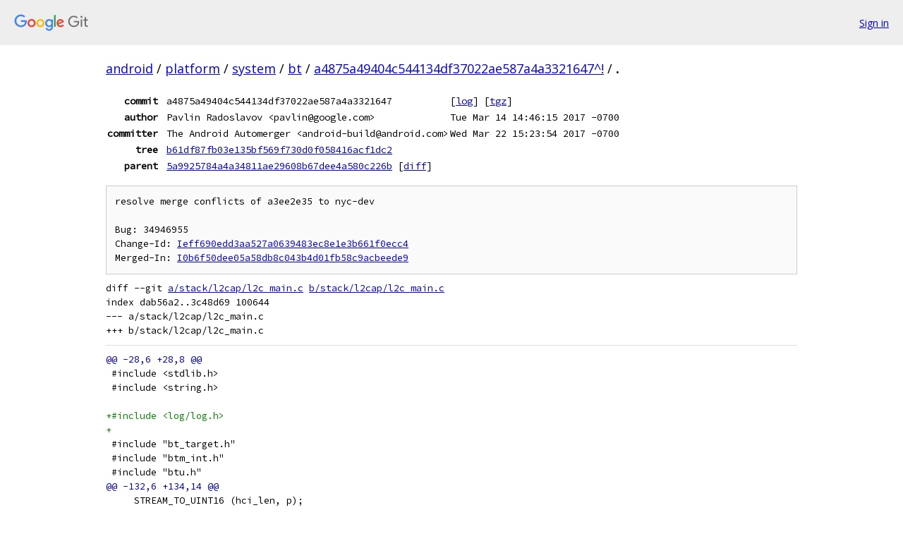

--- FILE ---
content_type: text/html; charset=utf-8
request_url: https://android.googlesource.com/platform/system/bt/+/a4875a49404c544134df37022ae587a4a3321647%5E%21/
body_size: 6417
content:
<!DOCTYPE html><html lang="en"><head><meta charset="utf-8"><meta name="viewport" content="width=device-width, initial-scale=1"><title>Diff - a4875a49404c544134df37022ae587a4a3321647^! - platform/system/bt - Git at Google</title><link rel="stylesheet" type="text/css" href="/+static/base.css"><!-- default customHeadTagPart --></head><body class="Site"><header class="Site-header"><div class="Header"><a class="Header-image" href="/"><img src="//www.gstatic.com/images/branding/lockups/2x/lockup_git_color_108x24dp.png" width="108" height="24" alt="Google Git"></a><div class="Header-menu"> <a class="Header-menuItem" href="https://accounts.google.com/AccountChooser?faa=1&amp;continue=https://android.googlesource.com/login/platform/system/bt/%2B/a4875a49404c544134df37022ae587a4a3321647%255E%2521/">Sign in</a> </div></div></header><div class="Site-content"><div class="Container "><div class="Breadcrumbs"><a class="Breadcrumbs-crumb" href="/?format=HTML">android</a> / <a class="Breadcrumbs-crumb" href="/platform/">platform</a> / <a class="Breadcrumbs-crumb" href="/platform/system/">system</a> / <a class="Breadcrumbs-crumb" href="/platform/system/bt/">bt</a> / <a class="Breadcrumbs-crumb" href="/platform/system/bt/+/a4875a49404c544134df37022ae587a4a3321647%5E%21/">a4875a49404c544134df37022ae587a4a3321647^!</a> / <span class="Breadcrumbs-crumb">.</span></div><div class="u-monospace Metadata"><table><tr><th class="Metadata-title">commit</th><td>a4875a49404c544134df37022ae587a4a3321647</td><td><span>[<a href="/platform/system/bt/+log/a4875a49404c544134df37022ae587a4a3321647/">log</a>]</span> <span>[<a href="/platform/system/bt/+archive/a4875a49404c544134df37022ae587a4a3321647/.tar.gz">tgz</a>]</span></td></tr><tr><th class="Metadata-title">author</th><td>Pavlin Radoslavov &lt;pavlin@google.com&gt;</td><td>Tue Mar 14 14:46:15 2017 -0700</td></tr><tr><th class="Metadata-title">committer</th><td>The Android Automerger &lt;android-build@android.com&gt;</td><td>Wed Mar 22 15:23:54 2017 -0700</td></tr><tr><th class="Metadata-title">tree</th><td><a href="/platform/system/bt/+/a4875a49404c544134df37022ae587a4a3321647/">b61df87fb03e135bf569f730d0f058416acf1dc2</a></td></tr><tr><th class="Metadata-title">parent</th><td><a href="/platform/system/bt/+/a4875a49404c544134df37022ae587a4a3321647%5E">5a9925784a4a34811ae29608b67dee4a580c226b</a> <span>[<a href="/platform/system/bt/+/a4875a49404c544134df37022ae587a4a3321647%5E%21/">diff</a>]</span></td></tr></table></div><pre class="u-pre u-monospace MetadataMessage">resolve merge conflicts of a3ee2e35 to nyc-dev

Bug: 34946955
Change-Id: <a href="https://android-review.googlesource.com/#/q/Ieff690edd3aa527a0639483ec8e1e3b661f0ecc4">Ieff690edd3aa527a0639483ec8e1e3b661f0ecc4</a>
Merged-In: <a href="https://android-review.googlesource.com/#/q/I0b6f50dee05a58db8c043b4d01fb58c9acbeede9">I0b6f50dee05a58db8c043b4d01fb58c9acbeede9</a>
</pre><pre class="u-pre u-monospace Diff"><a name="F0" class="Diff-fileIndex"></a>diff --git <a href="/platform/system/bt/+/5a9925784a4a34811ae29608b67dee4a580c226b/stack/l2cap/l2c_main.c">a/stack/l2cap/l2c_main.c</a> <a href="/platform/system/bt/+/a4875a49404c544134df37022ae587a4a3321647/stack/l2cap/l2c_main.c">b/stack/l2cap/l2c_main.c</a>
index dab56a2..3c48d69 100644
--- a/stack/l2cap/l2c_main.c
+++ b/stack/l2cap/l2c_main.c
</pre><pre class="u-pre u-monospace Diff-unified"><span class="Diff-hunk">@@ -28,6 +28,8 @@
</span><span class="Diff-change"> #include &lt;stdlib.h&gt;</span>
<span class="Diff-change"> #include &lt;string.h&gt;</span>
<span class="Diff-change"> </span>
<span class="Diff-insert">+#include &lt;log/log.h&gt;</span>
<span class="Diff-insert">+</span>
<span class="Diff-change"> #include &quot;bt_target.h&quot;</span>
<span class="Diff-change"> #include &quot;btm_int.h&quot;</span>
<span class="Diff-change"> #include &quot;btu.h&quot;</span>
<span class="Diff-hunk">@@ -132,6 +134,14 @@
</span><span class="Diff-change">     STREAM_TO_UINT16 (hci_len, p);</span>
<span class="Diff-change">     p_msg-&gt;offset += 4;</span>
<span class="Diff-change"> </span>
<span class="Diff-insert">+    if (hci_len &lt; L2CAP_PKT_OVERHEAD) {</span>
<span class="Diff-insert">+        /* Must receive at least the L2CAP length and CID */</span>
<span class="Diff-insert">+        L2CAP_TRACE_WARNING (&quot;L2CAP - got incorrect hci header&quot;);</span>
<span class="Diff-insert">+        android_errorWriteLog(0x534e4554, &quot;34946955&quot;);</span>
<span class="Diff-insert">+        osi_free(p_msg);</span>
<span class="Diff-insert">+        return;</span>
<span class="Diff-insert">+    }</span>
<span class="Diff-insert">+</span>
<span class="Diff-change">     /* Extract the length and CID */</span>
<span class="Diff-change">     STREAM_TO_UINT16 (l2cap_len, p);</span>
<span class="Diff-change">     STREAM_TO_UINT16 (rcv_cid, p);</span>
<span class="Diff-hunk">@@ -154,17 +164,8 @@
</span><span class="Diff-change">         }</span>
<span class="Diff-change">     }</span>
<span class="Diff-change"> </span>
<span class="Diff-delete">-    if (hci_len &gt;= L2CAP_PKT_OVERHEAD)  /* Must receive at least the L2CAP length and CID.*/</span>
<span class="Diff-delete">-    {</span>
<span class="Diff-delete">-        p_msg-&gt;len    = hci_len - L2CAP_PKT_OVERHEAD;</span>
<span class="Diff-delete">-        p_msg-&gt;offset += L2CAP_PKT_OVERHEAD;</span>
<span class="Diff-delete">-    }</span>
<span class="Diff-delete">-    else</span>
<span class="Diff-delete">-    {</span>
<span class="Diff-delete">-        L2CAP_TRACE_WARNING (&quot;L2CAP - got incorrect hci header&quot; );</span>
<span class="Diff-delete">-        osi_free(p_msg);</span>
<span class="Diff-delete">-        return;</span>
<span class="Diff-delete">-    }</span>
<span class="Diff-insert">+    p_msg-&gt;len    = hci_len - L2CAP_PKT_OVERHEAD;</span>
<span class="Diff-insert">+    p_msg-&gt;offset += L2CAP_PKT_OVERHEAD;</span>
<span class="Diff-change"> </span>
<span class="Diff-change">     if (l2cap_len != p_msg-&gt;len)</span>
<span class="Diff-change">     {</span>
</pre></div> <!-- Container --></div> <!-- Site-content --><footer class="Site-footer"><div class="Footer"><span class="Footer-poweredBy">Powered by <a href="https://gerrit.googlesource.com/gitiles/">Gitiles</a>| <a href="https://policies.google.com/privacy">Privacy</a>| <a href="https://policies.google.com/terms">Terms</a></span><span class="Footer-formats"><a class="u-monospace Footer-formatsItem" href="?format=TEXT">txt</a> <a class="u-monospace Footer-formatsItem" href="?format=JSON">json</a></span></div></footer></body></html>